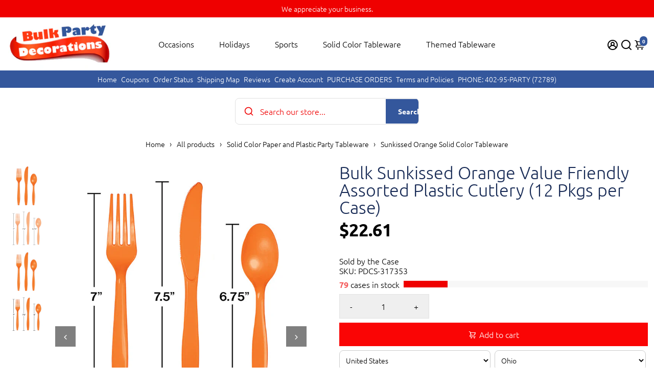

--- FILE ---
content_type: text/javascript
request_url: https://cdn.shopify.com/extensions/019b2b0d-3f59-79f3-b237-b68e4a7f3e1a/access-pro-remix-192/assets/acp-main.js
body_size: 7369
content:
class AccessProIcon {
  constructor() {
    this.accessProInstance = null;
    this.isLoading = false;
    this.complianceData = {}
    this.enableMenuSettings = false;
    this.settings = {};
    this.filterSettings = {};
    this.user = {};
    this.widgetStyle = "compact"
    // Check hidden state before init
    if (!this.shouldBeHidden()) {
      if (typeof accessProProxyHandle !== 'string') {
        let seconds = 0;
        const interval = setInterval(() => {
          if (typeof accessProProxyHandle === 'string' || seconds > 10) {
            clearInterval(interval);
            this.init();
          }
          seconds++;
        }, 1000);
      } else {
        this.init();
      }
    }
  }
  shouldBeHidden() {
    const isHiddenForever = localStorage.getItem('acp-widget-hidden') === 'true';
    const hiddenUntil = localStorage.getItem('acp-widget-hidden-until');
    const isHiddenTemporarily = hiddenUntil && parseInt(hiddenUntil) > new Date().getTime();
    const isHiddenForSession = sessionStorage.getItem('acp-widget-hidden') === 'true';

    // Remove expired hidden-until if exists
    if (hiddenUntil && parseInt(hiddenUntil) <= new Date().getTime()) {
      localStorage.removeItem('acp-widget-hidden-until');
      return false;
    }

    return isHiddenForever || isHiddenTemporarily || isHiddenForSession;
  }

  // checkHiddenState() {
  //   if (this.shouldBeHidden()) {
  //     const widgetIcon = document.querySelector('#Access-Pro-Icon');
  //     if (widgetIcon) {
  //       widgetIcon.style.display = 'none';
  //     }

  checkHiddenState(isHideFloatingIconEnabled) {

    if (this.shouldBeHidden() || isHideFloatingIconEnabled) {
      const style = document.createElement("style");
      style.innerHTML = "#Access-Pro-Icon { display: none; }";
      document.head.appendChild(style);
    }
  }


  checkEarlyBird(date) {
    const earlyBirdStartDate = new Date("2025-05-01");
    const earlyBirdEndDate = new Date("2025-07-05");
    const inputDate = (date instanceof Date) ? date : new Date(date);
    // return inputDate > earlyBirdStartDate && inputDate < earlyBirdEndDate;
    return false;
  }

  async init() {
    let showWidget = true;
    this.config = await this.fetchConfig();
    // const isEarlyBird = this.checkEarlyBird(this.config?.data?.created_at);
    // if (!Shopify?.designMode && !sessionStorage.getItem('acp-widget-session') && !isEarlyBird) {
    //   sessionStorage.setItem('acp-widget-session', 'true');

    //   try {
    //     const res = await this.reducePageViews();
    //     showWidget = !!res.success;
    //   } catch (error) {
    //     console.error("Error reducing page views:", error);
    //     showWidget = false;
    //   }
    // }

    const isHideFloatingIconEnabled = this.config?.data?.hide_floating_icon;

    console.log("isHideFloatingIconEnabled", isHideFloatingIconEnabled);

    this.checkHiddenState(isHideFloatingIconEnabled);

    if (!showWidget) {
      return;
    }
    this.isWidgetOpenedOnce = localStorage.getItem("acp-widget-opened") === "true";
    if (this.config?.success) {
      this.widgetStyle = this.config.data?.template || "default";

      const showWidget = await this.filerCountries({
        location_filter: this.config.data?.location_filter || "",
        filter_countries: this.config.data?.filter_countries || [],
      })

      const customCSS = this.config.data?.custom_css || "";
      if (customCSS) {
        const style = document.createElement("style");
        style.innerHTML = customCSS;
        document.head.appendChild(style);
      }

      if (!showWidget) {
        return;
      }

      this.injectOpenWidgetButton();
      this.addEscKeyListener();

      const cssPath = accessProNewStyleCSS;

      if (["compact", "minimal", "modern"].includes(this.widgetStyle)) {
        // Reduce the page views
      } else {
        const acpElement = document.getElementById("acp-widget");
        if (acpElement) {
          acpElement.style.display = "none";
        }
      }


      if (!document.querySelector(`link[href="${cssPath}"]`)) {
        const link = document.createElement("link");
        link.rel = "stylesheet";
        link.href = cssPath;
        link.onload = () => {
          this.settings = this.mergeSettings(this.config.data);
          this.complianceData = this.config.data?.compliance;
          this.user = this.config?.user;
          this.render({
            icon: this.settings.icon,
            icon_color_fill: this.settings.icon_color_fill,
            icon_color_stroke: this.settings.icon_color_stroke,
            icon_position: this.settings.icon_position,
            icon_style: this.settings.icon_style,
            icon_size: this.settings.icon_size,
            custom_position: this.settings.custom_position,
          });
        };
        document.head.appendChild(link);
      }

      if (this.isWidgetOpenedOnce) {
        if (Shopify?.shop === "direggio-jewellery.myshopify.com") {
          const originalAppendChild = HTMLElement.prototype.appendChild;
          document.body.appendChild = function (element) {
            // Block the Google Translate script
            if (
              element &&
              typeof element.src === "string" &&
              element.src.endsWith("?cb=googleTranslateElementInit")
            ) {
              return;
            }
            return originalAppendChild.call(this, element);
          };
          await this.loadJavaScript();
        } else {
          await this.loadJavaScript();
        }
      }
    } else {
      return;
    }
  }

  render(iconSettings) {
    this.aswAppendIcon(iconSettings);
  }

  aswGetIcon(name) {
    const icons = {
      default: ` <svg class="asw-main-icon" xmlns="http://www.w3.org/2000/svg" fill="#ffffff" style="height: 45%; width: 45%; fill: #ffffff" viewBox="0 0 512 512"><path d="M256,112a56,56,0,1,1,56-56A56.06,56.06,0,0,1,256,112Z" /><path d="M432,112.8l-.45.12h0l-.42.13c-1,.28-2,.58-3,.89-18.61,5.46-108.93,30.92-172.56,30.92-59.13,0-141.28-22-167.56-29.47a73.79,73.79,0,0,0-8-2.58c-19-5-32,14.3-32,31.94,0,17.47,15.7,25.79,31.55,31.76v.28l95.22,29.74c9.73,3.73,12.33,7.54,13.6,10.84,4.13,10.59.83,31.56-.34,38.88l-5.8,45L150.05,477.44q-.15.72-.27,1.47l-.23,1.27h0c-2.32,16.15,9.54,31.82,32,31.82,19.6,0,28.25-13.53,32-31.94h0s28-157.57,42-157.57,42.84,157.57,42.84,157.57h0c3.75,18.41,12.4,31.94,32,31.94,22.52,0,34.38-15.74,32-31.94-.21-1.38-.46-2.74-.76-4.06L329,301.27l-5.79-45c-4.19-26.21-.82-34.87.32-36.9a1.09,1.09,0,0,0,.08-.15c1.08-2,6-6.48,17.48-10.79l89.28-31.21a16.9,16.9,0,0,0,1.62-.52c16-6,32-14.3,32-31.93S451,107.81,432,112.8Z" /></svg>`,
      wheelchair: `<svg class="asw-main-icon" xmlns="http://www.w3.org/2000/svg" viewBox="0 0 960 960" fill="#ffffff">
                  <path d="M480 240q-33 0-56.5-23.5T400 160q0-33 23.5-56.5T480 80q33 0 56.5 23.5T560 160q0 33-23.5 56.5T480 240ZM680 880V680H480q-33 0-56.5-23.5T400 600V360q0-33 23.5-56.5T480 280q24 0 41.5 10.5T559 324q55 66 99.5 90.5T760 480v80q-53 0-107-23t-93-55v138h120q33 0 56.5 23.5T760 680v220h-80ZM400 880q-83 0-141.5-58.5T200 680q0-72 45.5-127T360 484v82q-35 14-57.5 44.5T280 680q0 50 35 85t85 35q39 0 69.5-22.5T514 720h82q-14 69-69 114.5T400 880Z" />
              </svg>`,
      blind: ` <svg class="asw-main-icon" xmlns="http://www.w3.org/2000/svg" viewBox="0 -960 960 960" fill="#ffffff" style="fill: #ffffff">
                  <path d="m240-60-64-48 104-139v-213q0-31 5.5-68.5T300-596l-60 34v142h-80v-188l216-123q8-5 17-7t19-2q24 0 44 12t30 33l31 67q20 44 61 66t102 22v80h-39L860-78l-35 20-237-413q-40-13-72.5-37.5T460-568q-10 29-15.5 66.5T441-432l79 112v260h-80v-200l-71-102-9 142L240-60Zm220-700q-33 0-56.5-23.5T380-840q0-33 23.5-56.5T460-920q33 0 56.5 23.5T540-840q0 33-23.5 56.5T460-760Z" />
              </svg>`,
      eye: `<svg class="asw-main-icon" xmlns="http://www.w3.org/2000/svg" viewBox="0 -960 960 960" fill="#ffffff" style="fill: #ffffff"><path d="m644-428-58-58q9-47-27-88t-93-32l-58-58q17-8 34.5-12t37.5-4q75 0 127.5 52.5T660-500q0 20-4 37.5T644-428Zm128 126-58-56q38-29 67.5-63.5T832-500q-50-101-143.5-160.5T480-720q-29 0-57 4t-55 12l-62-62q41-17 84-25.5t90-8.5q151 0 269 83.5T920-500q-23 59-60.5 109.5T772-302Zm20 246L624-222q-35 11-70.5 16.5T480-200q-151 0-269-83.5T40-500q21-53 53-98.5t73-81.5L56-792l56-56 736 736-56 56ZM222-624q-29 26-53 57t-41 67q50 101 143.5 160.5T480-280q20 0 39-2.5t39-5.5l-36-38q-11 3-21 4.5t-21 1.5q-75 0-127.5-52.5T300-500q0-11 1.5-21t4.5-21l-84-82Zm319 93Zm-151 75Z" /></svg>`,
      accStraight: `<svg class="asw-main-icon" xmlns="http://www.w3.org/2000/svg" height="24px" viewBox="0 -960 960 960" fill="#ffffff" style="fill: #ffffff"><path d="M480-720q-33 0-56.5-23.5T400-800q0-33 23.5-56.5T480-880q33 0 56.5 23.5T560-800q0 33-23.5 56.5T480-720ZM360-80v-520H120v-80h720v80H600v520h-80v-240h-80v240h-80Z" /></svg>`,
      settings: ` <svg class="asw-main-icon" xmlns="http://www.w3.org/2000/svg" viewBox="0 -960 960 960" fill="#ffffff" style="fill: #ffffff"><path d="m370-80-16-128q-13-5-24.5-12T307-235l-119 50L78-375l103-78q-1-7-1-13.5v-27q0-6.5 1-13.5L78-585l110-190 119 50q11-8 23-15t24-12l16-128h220l16 128q13 5 24.5 12t22.5 15l119-50 110 190-103 78q1 7 1 13.5v27q0 6.5-2 13.5l103 78-110 190-118-50q-11 8-23 15t-24 12L590-80H370Zm70-80h79l14-106q31-8 57.5-23.5T639-327l99 41 39-68-86-65q5-14 7-29.5t2-31.5q0-16-2-31.5t-7-29.5l86-65-39-68-99 42q-22-23-48.5-38.5T533-694l-13-106h-79l-14 106q-31 8-57.5 23.5T321-633l-99-41-39 68 86 64q-5 15-7 30t-2 32q0 16 2 31t7 30l-86 65 39 68 99-42q22 23 48.5 38.5T427-266l13 106Zm42-180q58 0 99-41t41-99q0-58-41-99t-99-41q-59 0-99.5 41T342-480q0 58 40.5 99t99.5 41Zm-2-140Z" /></svg>`
    };
    return icons[name] || icons["default"];
  }

  loadJavaScript() {
    this.isLoading = true;
    const scriptPath = accessProAppNewScript;

    return new Promise((resolve, reject) => {
      setTimeout(() => {
        if (document.querySelector(`script[src="${scriptPath}"]`)) {
          this.isLoading = false;
          resolve();
          return;
        }
        const script = document.createElement("script");
        script.src = scriptPath;
        script.onload = async () => {
          accessProRenderWidget(this.settings, this.complianceData, this.user)
            .then((widgetInstance) => {
              this.accessProInstance = widgetInstance;
              if (this.accessProInstance && !this.isWidgetOpenedOnce) {
                this.accessProInstance.toggleWidget();
              }
              this.isLoading = false;
              resolve();
            })
            .catch((error) => {
              this.isLoading = false;
              reject(error);
            }).finally(() => {
              // remove the features containers if they are empty
              const featuresContainers = document.querySelectorAll(".acp-features");
              featuresContainers.forEach(container => {
                const itemsContainer = container.querySelector(".acp-features-list");
                if (itemsContainer.innerHTML === '') {
                  container.remove();
                }
              });

              document.querySelector('.accesspro').addEventListener('keydown', function (event) {
                const target = event.target;

                // Only apply to elements with role="button" and tabindex="0"
                if (
                  target.getAttribute('role') === 'button' &&
                  target.getAttribute('tabindex') === '0'
                ) {
                  if (event.key === 'Enter' || event.key === ' ') {
                    event.preventDefault(); // Prevent scrolling on space
                    target.click(); // Trigger the click
                  }
                }
              });
            });

        };
        script.onerror = (error) => {
          this.isLoading = false;
          reject(error);
        };
        document.head.appendChild(script);
      }, 500);
    });
  }


  async onClick() {
    if (Shopify?.shop === "direggio-jewellery.myshopify.com") {
      if (this.isLoading) return;

      this.isLoading = true;

      const loaderButton = document.querySelector(".acp-loader-button");
      loaderButton.style.display = "block";

      // Override appendChild temporarily to block Google Translate
      const originalAppendChild = HTMLElement.prototype.appendChild;
      const brokenAppendChild = document.body.appendChild;

      document.body.appendChild = function (element) {
        // Block the Google Translate script
        if (
          element &&
          typeof element.src === "string" &&
          element.src.endsWith("?cb=googleTranslateElementInit")
        ) {
          return;
        }
        return originalAppendChild.call(this, element);
      };

      try {
        await this.loadJavaScript();
      } catch (error) {
        console.error("Error loading JavaScript:", error);
      } finally {
        loaderButton.style.display = "none";
        this.isLoading = false;
      }
    } else {
      if (this.isLoading) return; // Prevent multiple clicks during loading
      this.isLoading = true; // Set loading state
      const loaderButton = document.querySelector(".acp-loader-button");
      loaderButton.style.display = "block"; // Show loader
      try {
        await this.loadJavaScript();
      } catch (error) {
        console.error("Error loading JavaScript:", error);
      } finally {
        loaderButton.style.display = "none"; // Hide loader
        this.isLoading = false; // Reset loading state  
      }

    }
  }


  toggleWidget() {
    if (Shopify?.shop === "direggio-jewellery.myshopify.com") {
      // Override appendChild temporarily to block Google Translate
      const originalAppendChild = HTMLElement.prototype.appendChild;
      document.body.appendChild = function (element) {
        // Block the Google Translate script
        if (
          element &&
          typeof element.src === "string" &&
          element.src.endsWith("?cb=googleTranslateElementInit")
        ) {
          return;
        }
        return originalAppendChild.call(this, element);
      };
    }
    if (this.accessProInstance) {
      this.accessProInstance.toggleWidget();
    } else {
      this.onClick();
    }
  }

  aswAppendIcon(iconSettings) {
    const { icon, icon_color_fill, icon_color_stroke, icon_position, icon_style, icon_size, custom_position } = iconSettings;

    const strokeR = icon_style === "solid" ? "50" : icon_style === "thin" ? "49" : "49";
    const gapR = icon_style === "solid" ? "0" : icon_style === "thin" ? "43" : "41";
    const fillR = icon_style === "solid" ? "40" : icon_style === "thin" ? "40" : "35";

    const customPosition = {
      top: custom_position.top || 20,
      left: custom_position.left || 20,
      bottom: custom_position.bottom || 20,
      right: custom_position.right || 20,
    }

    const iconPositionStyles = {
      TL: `top: ${customPosition.top}px; left: ${customPosition.left}px; bottom: auto; right: auto;`,
      TR: `top: ${customPosition.top}px; right: ${customPosition.right}px; bottom: auto; left: auto;`,
      BL: `bottom: ${customPosition.bottom}px; left: ${customPosition.left}px; top: auto; right: auto;`,
      BR: `bottom: ${customPosition.bottom}px; right: ${customPosition.right}px; top: auto; left: auto;`,
      CL: `left: ${customPosition.left}px; top: 50%; transform: translateY(-50%); bottom: auto; right: auto;`,
      CR: `right: ${customPosition.right}px; top: 50%; transform: translateY(-50%); bottom: auto; left: auto;`,
    };

    const iconSizeStyles = {
      small: "width: 40px; height: 40px;",
      "0.5x": "width: 40px; height: 40px;",
      medium: "width: 50px; height: 50px;",
      "1x": "width: 50px; height: 50px;",
      large: "width: 60px; height: 60px;",
      "1.5x": "width: 60px; height: 60px;",
      extraLarge: "width: 75px; height: 75px;",
      "2x": "width: 75px; height: 75px;",
      default: "width: 50px; height: 50px;",
    };

    const activeCheckStyles = {
      small: "width: 17px; height: 17px;",
      "0.5x": "width: 17px; height: 17px;",
      medium: "width: 20px; height: 20px;",
      "1x": "width: 20px; height: 20px;",
      large: "width: 25px; height: 25px;",
      "1.5x": "width: 25px; height: 25px;",
      extraLarge: "width: 30px; height: 30px;",
      "2x": "width: 30px; height: 30px;",
      default: "width: 20px; height: 20px;",
    }


    const loaderStyles = `
            border-top: 5px solid #ffffff;
            border-right: 5px solid ${icon_color_stroke};
            border-bottom: 5px solid #ffffff;
            border-left: 5px solid ${icon_color_stroke};`

    document.querySelector("#acp-icon").innerHTML = `
          <div id="Access-Pro-Icon" class="asw-widget">
              <button class="asw-menu-btn" id="asw-icon" 
                  title="Open Accessibility Menu" 
                  role="button" 
                  aria-expanded="false"
                  tabIndex="0"
                  style="${iconPositionStyles[icon_position]} ${iconSizeStyles[icon_size]}"
                  onclick="iconInstance.toggleWidget()">
                  <svg class="asw-outer-svg" viewBox="0 0 100 100">
                      <circle id="apMenuIconStroke" cx="50" cy="50" r="${strokeR}" fill="${icon_color_stroke}" />  
                      <circle cx="50" cy="50" r="${gapR}" fill="white" />  
                      <circle id="apMenuIconFill" cx="50" cy="50" r="${fillR}" fill="${icon_color_fill}" />  
                  </svg>
                  ${this.aswGetIcon(icon)}
                  <div class="asw-hide-widget-icon"
                    role="button"
                    tabindex="0"
                    aria-label="Hide accessibility widget"
                    style="background: ${icon_color_fill}; ${activeCheckStyles[icon_size] || activeCheckStyles["default"]};"
                  >
                    <svg xmlns="http://www.w3.org/2000/svg" viewBox="0 0 24 24" fill="none">
                      <path d="M6 6L18 18M6 18L18 6" stroke="white" stroke-width="2" stroke-linecap="round" stroke-linejoin="round" />
                    </svg>
                  </div>
                  <div class="acp-loader-button" style="display: none; ${loaderStyles} ${iconSizeStyles[icon_size]}"></div>
                  <svg class="asw-active-check asw-feature-not-active"
                  style="background: ${icon_color_fill}; ${activeCheckStyles[icon_size] || activeCheckStyles["default"]};"
                  xmlns="http://www.w3.org/2000/svg" height="24px" viewBox="0 -960 960 960" width="24px" fill="#e8eaed"><path d="m424-296 282-282-56-56-226 226-114-114-56 56 170 170Zm56 216q-83 0-156-31.5T197-197q-54-54-85.5-127T80-480q0-83 31.5-156T197-763q54-54 127-85.5T480-880q83 0 156 31.5T763-763q54 54 85.5 127T880-480q0 83-31.5 156T763-197q-54 54-127 85.5T480-80Zm0-80q134 0 227-93t93-227q0-134-93-227t-227-93q-134 0-227 93t-93 227q0 134 93 227t227 93Zm0-320Z"/></svg>
              </button>
          </div>
        `;

    const hideWidgetIcon = document.querySelector('#Access-Pro-Icon .asw-hide-widget-icon');
    if (hideWidgetIcon) {
      hideWidgetIcon.addEventListener('click', this.handleHideWidgetIconClick);
      hideWidgetIcon.addEventListener('keydown', (event) => {
        if (event.key === 'Enter' || event.key === ' ') {
          event.preventDefault();
          this.handleHideWidgetIconClick(event);
        }
      });
    }
  }

  handleHideWidgetIconClick = async (event) => {
    event.preventDefault();
    event.stopPropagation();

    const triggerModalFlow = () => {
      const hideButton = document.querySelector('.acp-hide-widget-button');
      if (hideButton) {
        hideButton.click();
        return true;
      }
      return false;
    };

    // Try to use the existing widget hide button if present
    if (triggerModalFlow()) return;

    // Ensure the widget JS is loaded so the modal class is available
    if (!this.accessProInstance) {
      try {
        await this.loadJavaScript();
      } catch (error) {
        console.error('Error loading widget for hide action:', error);
      }
    }

    // After load, try again via the existing button (if widget DOM is now rendered)
    if (triggerModalFlow()) return;

    // Fallback: replicate the hide modal directly
    const texts = {
      hideWidget: (this.accessProInstance?.translations?.["HIDE WIDGET"]) || "Hide Widget",
      hideWidgetDesc: (this.accessProInstance?.translations?.["HIDE WIDGET DESC"]) || "How long would you like to hide the widget?",
      forCurrentSession: (this.accessProInstance?.translations?.["FOR CURRENT SESSION"]) || "For current session",
      for24Hours: (this.accessProInstance?.translations?.["FOR 24 HOURS"]) || "For 24 hours",
      forOneWeek: (this.accessProInstance?.translations?.["FOR ONE WEEK"]) || "For one week",
      forever: (this.accessProInstance?.translations?.["FOREVER"]) || "Forever (until local storage is cleared)",
    };

    if (typeof AccessProHelpModal !== "function") {
      // If the modal constructor is still unavailable, quick-hide the icon
      sessionStorage.setItem('acp-widget-hidden', 'true');
      localStorage.removeItem('acp-widget-hidden-until');
      const widgetIcon = document.querySelector('#Access-Pro-Icon');
      if (widgetIcon) widgetIcon.style.display = 'none';
      return;
    }

    const modal = new AccessProHelpModal({
      id: 'hide-widget-modal',
      title: texts.hideWidget,
      titleTranslationKey: 'HIDE WIDGET',
      contentHTML: `
        <div class="acp-hide-widget-options">
          <span data-ap-translate="HIDE WIDGET DESC">${texts.hideWidgetDesc}</span>
          <select id="hide-duration-select" class="acp-hide-duration-select">
            <option value="session" data-ap-translate="FOR CURRENT SESSION">${texts.forCurrentSession}</option>
            <option value="day" data-ap-translate="FOR 24 HOURS">${texts.for24Hours}</option>
            <option value="week" data-ap-translate="FOR ONE WEEK">${texts.forOneWeek}</option>
            <option value="forever" data-ap-translate="FOREVER">${texts.forever}</option>
          </select>
          <div style="text-align: center; margin-top: 20px;">
            <div role="button" tabindex="0" id="confirm-hide-widget" class="acp-hide-option" data-ap-translate="HIDE WIDGET">${texts.hideWidget}</div>
          </div>
        </div>
      `
    });

    modal.show();

    const confirmButton = document.getElementById('confirm-hide-widget');
    const durationSelect = document.getElementById('hide-duration-select');

    if (confirmButton && durationSelect) {
      confirmButton.addEventListener('click', () => {
        const duration = durationSelect.value;
        const now = new Date().getTime();

        switch (duration) {
          case 'session':
            sessionStorage.setItem('acp-widget-hidden', 'true');
            break;
          case 'day':
            localStorage.setItem('acp-widget-hidden-until', now + (24 * 60 * 60 * 1000));
            break;
          case 'week':
            localStorage.setItem('acp-widget-hidden-until', now + (7 * 24 * 60 * 60 * 1000));
            break;
          case 'forever':
            localStorage.setItem('acp-widget-hidden', 'true');
            break;
        }

        const widgetIcon = document.querySelector('#Access-Pro-Icon');
        const widget = document.querySelector('.asw-widget');
        if (widgetIcon) {
          widgetIcon.style.display = 'none';
          widget.style.display = 'none';
        }

        if (this.accessProInstance?.isOpen) {
          this.accessProInstance.toggleWidget();
        }

        modal.close();
      });
    }
  }

  // Fetch the config from the server
  async fetchConfig() {
    try {
      if (typeof accessProSettingsUrl !== "string") {
        await new Promise(resolve => setTimeout(resolve, 2000));
      }

      let url = typeof accessProSettingsUrl === "string" ? accessProSettingsUrl : "/apps/access-pro/theme/settings";
      if (!sessionStorage.getItem("accesspro-session")) {
        url = accessProSettingsUrl + "?pageviews=true"
        sessionStorage.setItem("accesspro-session", "true");
      }

      const response = await fetch(url, {
        headers: {
          "Content-Type": "application/json",
        },
      });

      const data = await response.json();

      const success = data?.success || false;

      if (!success) {
        console.error('Error fetching config:', data);
        return null;
      } else {
        return {
          success: true,
          data: {
            ...accessProWidgetSettings,
            statement_action: accessProComplianceSettings?.statement_action || "",
            statement_redirect_url: accessProComplianceSettings?.statement_redirect_url || "",
            statement_redirect_page_id: accessProComplianceSettings?.statement_redirect_page_id || "",
            compliance: {
              compliance_title: accessProComplianceSettings?.compliance_title || "",
              compliance_content: accessProComplianceSettings?.compliance_content || "",
            }
          }
        }
      }

    } catch (error) {
      console.error('Error fetching config:', error);
      return null;
    }
  }

  // Reduce the page views
  async reducePageViews() {
    const formdata = new FormData();
    formdata.append("shopify_domain", shopify_domain);
    const requestOptions = {
      method: "POST",
      body: formdata,

      redirect: "follow"
    };
    const pvc = await fetch(accessProPageViewsCountUrl, requestOptions).then(response => response.json());
    return pvc;
  }

  // Merge the settings with the default settings
  mergeSettings = (settings = {}) => {
    const {
      enableMenuSettings = {},
      enable_features = true,
      icon = "default",
      icon_color_fill = "#23185c",
      icon_color_stroke = "#23185c",
      icon_position = "BL",
      icon_style = "thick",
      widgetheight = "full",
      icon_size = "default",
      menu_content_background_color = "#eff1f5",
      menu_content_color = "#111111",
      menu_header_background_color = "#23185c",
      menu_header_font_color = "#f2f2f2",
      open_accessibility_profile = true,
      selected_languages = ["en", "fr", "es", "de"],
      default_menu_language = "en",
      widget_size = "large",
      template = "minimal",
      remove_branding = false,
      custom_position = {
        top: "20",
        left: "20",
        bottom: "20",
        right: "20",
      },
      statement_action = "popup",
      statement_redirect_url = "",
      custom_css = "",
    } = settings;

    const defaultMenuSettings = {
      alignment: true,
      animation: true,
      colorfilters: true,
      contrast: true,
      cursor: true,
      dyslexic: true,
      fontscale: true,
      fontweight: true,
      headings: true,
      images: true,
      languages: true,
      letterspacing: true,
      linespacing: true,
      links: true,
      magnifier: true,
      mission: true,
      profiles: true,
      readingguide: true,
      readingmask: true,
      reset: true,
      saturation: true,
      sounds: true,
      text2speech: true,
      describeimages: false,
      videos: true,
      pagestructure: true,
      textsummary: true,
      virtualkeyboard: true,
      invertcolors: true,
      translatepage: true,
      readerprofile: true,
      seizureprofile: true,
      adhdprofile: true,
      cognitiveprofile: true,
      visuallyimpairedprofile: true,
      motorimpairmentprofile: false,
      elderlyprofile: false,
      colorblindprofile: false,
      customcolors: false,
      linknavigation: false,
      voicenavigation: true,
      keyboardnavigation: false,
      talkandtype: true,
    };

    const mergedMenuSettings = { ...defaultMenuSettings, ...enableMenuSettings };

    return {
      enable_features,
      icon,
      icon_color_fill,
      icon_color_stroke,
      icon_position,
      icon_style,
      icon_size,
      menu_content_color,
      menu_header_background_color,
      menu_content_background_color,
      menu_header_font_color,
      open_accessibility_profile,
      selected_languages,
      default_menu_language,
      widget_size,
      custom_position,
      template,
      widgetheight,
      remove_branding,
      enableMenuSettings: mergedMenuSettings,
      statement_action,
      statement_redirect_url,
      custom_css,
    };
  };

  aswGetVisitorCountry = async () => {
    try {
      var _data$detected_values;
      const response = await fetch('/browsing_context_suggestions.json');
      const data = await response.json();
      if (!data) return;
      const countryCode = data === null || data === void 0 || (_data$detected_values = data.detected_values) === null || _data$detected_values === void 0 || (_data$detected_values = _data$detected_values.country) === null || _data$detected_values === void 0 ? void 0 : _data$detected_values.handle;
      return countryCode;
    } catch (er) {
      return "";
    }
  };

  filerCountries = async ({
    location_filter,
    filter_countries
  }) => {
    const filterSettings = location_filter
    if (["hide", "show"].includes(filterSettings)) {
      const countriesToFilter = filter_countries || [];
      if (countriesToFilter.length !== 0) {
        const visitorCountry = await this.aswGetVisitorCountry();
        if (filterSettings === "hide" && countriesToFilter.includes(visitorCountry)) {
          return false;
        }
        if (filterSettings === "show" && !countriesToFilter.includes(visitorCountry)) {
          return false;
        }
      }
    }
    return true;
  }


  injectOpenWidgetButton() {
    // Create the button element
    const widgetButton = document.createElement("a");
    widgetButton.href = "#";
    widgetButton.textContent = "Toggle AccessPro Widget";
    widgetButton.setAttribute("tabindex", "0");
    widgetButton.setAttribute("role", "button");
    widgetButton.classList.add("asw-widget-button-top");

    // Add event listeners
    widgetButton.addEventListener("focus", () => {
      widgetButton.classList.add("asw-widget-button-top-focused");
    });
    widgetButton.addEventListener("blur", () => {
      widgetButton.classList.remove("asw-widget-button-top-focused");
    });
    widgetButton.addEventListener("click", e => {
      e.preventDefault();
      this.toggleWidget();

      // Focus the close button if the widget is opened
      if (this.accessProInstance) {
        const closeButton = document.querySelector(".acp-close");
        if (closeButton) {
          closeButton.focus();
        }
      }
    });

    // Prepend the button to the body
    document.body.prepend(widgetButton);
  }

  addEscKeyListener() {
    document.addEventListener("keydown", (e) => {
      if (e.key === "Escape" && this.accessProInstance) {
        if (this.accessProInstance?.isOpen) {
          this.accessProInstance.toggleWidget();
        }
      }
    });
  }

}

// Create an instance of the icon
const iconInstance = new AccessProIcon();
